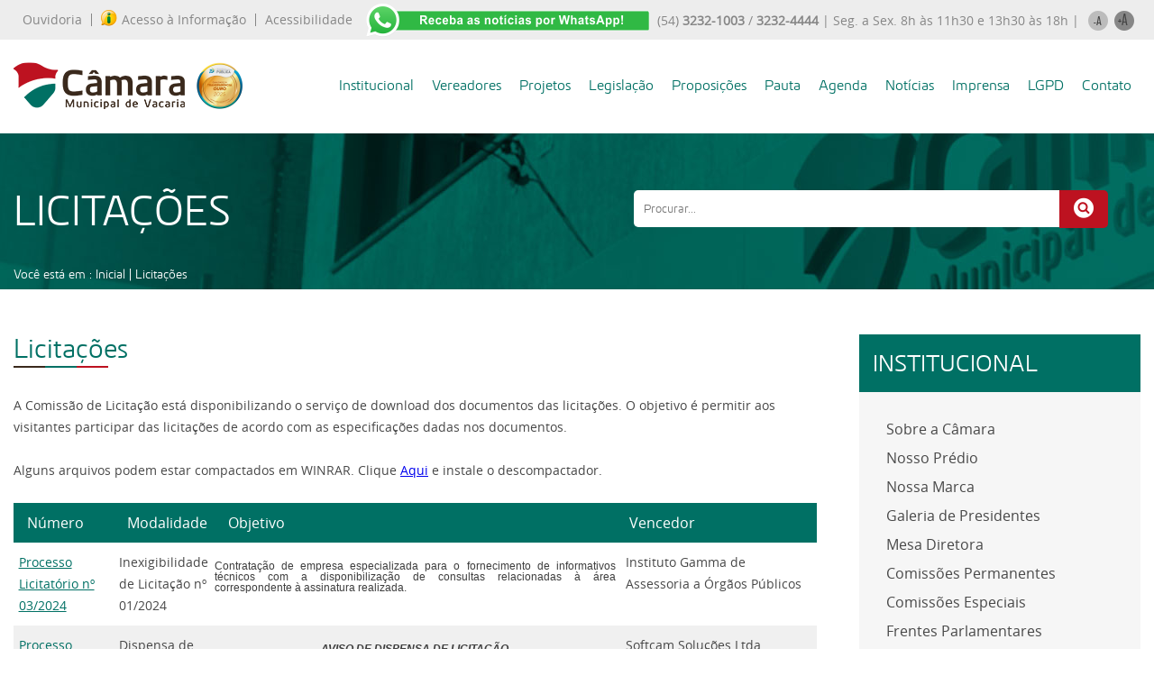

--- FILE ---
content_type: text/html; charset=UTF-8
request_url: https://camaravacaria.rs.gov.br/licitacoes/6
body_size: 39339
content:
<!DOCTYPE html>
<html lang="pt-br">
<head>
<title>Licitações | Câmara Municipal de Vacaria/RS</title>
<meta http-equiv="Content-Type" content="text/html; charset=utf-8" />
<meta name="description" content="Câmara Municipal de Vereadores - Vacaria/RS - (54) 3232-1003" />
<meta name="keywords" content="camara municipal de vacaria, camara vacaria, vereadores vacaria, camara de vereadores vacaria" />
﻿<meta name="viewport" content="initial-scale=1">
<meta charset="UTF-8">
<meta name="robots" content="index,follow" />
<meta name="distribution" content="Global" />
<meta name="rating" content="General" />
<meta name="author" content="Câmara Municipal de Vereadores - Vacaria/RS" />
<meta name="language" content="pt-br" />
<meta name="doc-class" content="Completed" />
<meta name="doc-rights" content="Private" />
<meta name="SKYPE_TOOLBAR" content="SKYPE_TOOLBAR_PARSER_COMPATIBLE" />    
<link rel="shortcut icon" href="/favicon.ico" type="image/x-icon"/>
<link rel="stylesheet" type="text/css" href="/css/slick.css">
<link rel="stylesheet" href="/css/fontes.css" type="text/css" charset="utf-8" />
<link rel="stylesheet" href="/css/estilos.css" type="text/css" charset="utf-8" />
<link rel="stylesheet" href="/css/internas.css" type="text/css" charset="utf-8" />
<link rel="stylesheet" href="/css/chrome.css" type="text/css" charset="utf-8" />
<link href="/css/skdslider.css" rel="stylesheet">
<link rel="stylesheet" media="(max-width: 414px) and (orientation:portrait)" href="/css/mobile.css">

<script src="/jquery/jquery-1.10.2.js" type="text/javascript"></script>
<!--<script src="/jquery/ui/jquery-ui.js"></script>-->

<link rel="stylesheet" href="/css/lightbox.css" type="text/css" charset="utf-8" />
<script src="/js/lightbox.js"></script>
<script src="/js/slick.js" type="text/javascript" charset="utf-8"></script>

<script src="/js/skdslider.js"></script>

<script type="text/javascript">
    jQuery(document).ready(function(){
      jQuery('#demo').skdslider({'delay':5000, 'fadeSpeed': 500,'showNextPrev':true,'showPlayButton':false,'autoStart':true});
      
     });
</script>
<script type="text/javascript">
           jQuery(function($){
           $( '.menu-btn' ).click(function(){
           $('.responsive-menu').toggleClass('expand')
           })
        })
</script>
  <!-- AJAX CONTATO-->
<script>
$(document).ready(function() {
    $('#Form_contato').submit(function(event) {    
        $('#mensagens').empty();
      $.ajax({ 
            type      : 'post', 
            url       : '/action/grava-contato.php', 
            data      : $(this).serialize(),
            dataType  : 'json',
            success   : function(retorno)
                    { 
                      document.getElementById("nome").value = "";
                      document.getElementById("telefone").value = "";
                      document.getElementById("email").value = "";
                      document.getElementById("cidade").value = "";
                      document.getElementById("mensagem").value = "";
                      document.getElementById("soma").value = "";                      
                      $('#mensagens').html(retorno.mensagem);
                      $("#mensagens").slideDown("slow");
                      setTimeout( function(){ $("#mensagens").slideUp("slow", function () {});}, 5000);
                      if(retorno.soma=='no')
                      {
                      setTimeout( function(){ window.location.href = 'contato'; }, 5001);
                      }
                }
          });
        event.preventDefault();
    });
});
</script>
<script>
$(document).ready(function() {
    $('#Form_contato_2').submit(function(event) {    
        $('#mensagens').empty();
      $.ajax({ 
            type      : 'post', 
            url       : '/action/grava-sugestao.php', 
            data      : $(this).serialize(),
            dataType  : 'json',
            success   : function(retorno)
                    { 
                      document.getElementById("nome").value = "";
                      document.getElementById("sobrenome").value = "";
                      document.getElementById("telefone").value = "";
                      document.getElementById("email").value = "";
                      document.getElementById("endereco").value = "";
                      document.getElementById("mensagem").value = "";
                      document.getElementById("soma").value = "";                      
                      $('#mensagens').html(retorno.mensagem);
                      $("#mensagens").slideDown("slow");
                      setTimeout( function(){ $("#mensagens").slideUp("slow", function () {});}, 5000);
                      if(retorno.soma=='no')
                      {
                      setTimeout( function(){ window.location.href = 'banco-de-ideias'; }, 5001);
                      }
                }
          });
        event.preventDefault();
    });
});
</script>
<script>
$(document).ready(function() {
    $('#Form_whats').submit(function(event) {    
        $('#mensagens').empty();
      $.ajax({ 
            type      : 'post', 
            url       : '/action/grava-whats.php', 
            data      : $(this).serialize(),
            dataType  : 'json',
            success   : function(retorno)
                    { 
                      document.getElementById("nome").value = "";
                      document.getElementById("telefone").value = "";
                      document.getElementById("email").value = "";
                      document.getElementById("soma").value = "";                      
                      $('#mensagens').html(retorno.mensagem);
                      $("#mensagens").slideDown("slow");
                      setTimeout( function(){ $("#mensagens").slideUp("slow", function () {});}, 5000);
                      if(retorno.soma=='no')
                      {
                      setTimeout( function(){ window.location.href = 'receber-whatsapp'; }, 5001);
                      }
                }
          });
        event.preventDefault();
    });
});
</script>
    <script type="text/javascript">
    $(document).on('ready', function() {
      $(".lazy").slick({
        lazyLoad: 'ondemand',
        infinite: true
      });
    });
  </script>
<div id="fb-root"></div>
<script>(function(d, s, id) {
  var js, fjs = d.getElementsByTagName(s)[0];
  if (d.getElementById(id)) return;
  js = d.createElement(s); js.id = id;
  js.src = "//connect.facebook.net/pt_BR/sdk.js#xfbml=1&version=v2.3";
  fjs.parentNode.insertBefore(js, fjs);
}(document, 'script', 'facebook-jssdk'));</script>
<script type="text/javascript" charset="utf-8">

$(document).ready(function(){
$("#mais").click(function () {
    
    var size = $(".dados_slide_in p").css('font-size');
    size = size.replace('px', '');
    size = parseInt(size) + 2;     
    $(".dados_slide_in p").animate({'font-size' : size + 'px'});

    var size = $(".dados_noticia h2").css('font-size');
    size = size.replace('px', '');
    size = parseInt(size) + 2;     
    $(".dados_noticia h2").animate({'font-size' : size + 'px'});

    var size = $(".desc_realizacao span").css('font-size');
    size = size.replace('px', '');
    size = parseInt(size) + 2;     
    $(".desc_realizacao span").animate({'font-size' : size + 'px'});    

    var size = $(".desc_realizacao p").css('font-size');
    size = size.replace('px', '');
    size = parseInt(size) + 2;     
    $(".desc_realizacao p").animate({'font-size' : size + 'px'});  
 
  return false;
   });
  //diminuindo a fonte
  $("#menos").click(function () { 

    var size = $(".dados_slide_in p").css('font-size');
    size = size.replace('px', '');
    size = parseInt(size) - 2;     
    $(".dados_slide_in p").animate({'font-size' : size + 'px'});

    var size = $(".dados_noticia h2").css('font-size');
    size = size.replace('px', '');
    size = parseInt(size) - 2;     
    $(".dados_noticia h2").animate({'font-size' : size + 'px'});

    var size = $(".desc_realizacao span").css('font-size');
    size = size.replace('px', '');
    size = parseInt(size) - 2;     
    $(".desc_realizacao span").animate({'font-size' : size + 'px'});      

    var size = $(".desc_realizacao p").css('font-size');
    size = size.replace('px', '');
    size = parseInt(size) - 2;     
    $(".desc_realizacao p").animate({'font-size' : size + 'px'});  
 
    return false;
  });
    
});
</script></head>
<body>
  <div id="barra_sobre">
         <div class="container_barra_sobre">
            <ul>
              <li><a href="https://vacaria.suportecidadao.com.br/" target="n_blank">Ouvidoria </a></li>
              <li><a href="https://www.vacaria.rs.leg.br/sic" target="n_blank"><img src="/img/ico_info_top.png">Acesso à Informação</a></li>
              <li><a href="https://www.vacaria.rs.leg.br/sic/acessibilidade" target="n_blank">Acessibilidade</a></li>
            </ul>
            <a href="https://chat.whatsapp.com/IRr0GER9sDb88kYjldS7mV"><img src="/img/ico_whats_top.png"></a>
            <div class="menu_right_top">
            <p>(54) <strong>3232-1003</strong> / <strong>3232-4444</strong>  |  Seg. a Sex. 8h às 11h30 e 13h30 às 18h  |</p>
              <a href="javascript:void(0)" id="menos"><img src="/img/ico_amenos.png"></a>
              <a href="javascript:void(0)" id="mais"><img src="/img/ico_amais.png"></a>
          </div>

      </div>    
  </div> 
<!-- MENU MOBILE-->
  <div class="mobile-nav">
    <div class="menu-btn" id="menu-btn">
      <span></span>
      <span></span>
      <span></span>
      <span></span>
    </div>
    <div class="logo_mobile"><a href="/"><img src="/img/logo-camara.png"/></a></div> 
 </div>
     <div class="responsive-menu">
            <ul>
              <li><a href="javascript:void(0)">Institucional</a>
                <ul>
                  <li><a href="/institucional" >Sobre a Câmara</a></li>
                  <li><a href="/nosso-predio" >Nosso Prédio</a></li> 
                  <li><a href="/nossa-marca" >Nossa Marca</a></li>                   
                  <li><a href="/galeria-de-presidentes" >Galeria de Presidentes</a></li>
                  <li><a href="/mesa-diretora" >Mesa Diretora</a></li>  
                  <li><a href="/comissoes-permanentes" >Comissões Permanentes</a></li>
                  <li><a href="/comissoes-especiais" >Comissões Especiais</a></li>  
                  <li><a href="/frentes-parlamentares" >Frentes Parlamentares</a></li>
                  <li><a href="/procuradoria-especial-da-mulher" >Procuradoria Especial da Mulher</a></li>
                  <li><a href="/honrarias" >Honrarias</a></li> 
                  <li><a href="/concurso-de-poesias" >Concurso de Poesias</a></li>                 
                  <li><a href="/organograma" >Organograma</a></li>
                  <li><a href="/faq" >FAQ - Perguntas Frequentes</a></li>                                                    
                  <li><a href="/vacaria-em-fotos" >Livro Só Para Lembrar:<br>VACARIA EM FOTOS - ADHEMAR PINOTTI</a></li>     
                </ul>
              </li>
              <li><a href="https://vacaria.govbr.cloud/pronimtb_CM/" >Portal da Transparência</a></li>
              <li><a href="https://vacaria.govbr.cloud/PortalServidorCM/" target="n_blank">Portal do Servidor</a></li> 
              <li><a href="/licitacoes" class="selected">Licitações</a></li>              
              <li><a href="/vereadores" >Vereadores</a></li>
              <li><a href="https://www.vacaria.rs.leg.br/proposicoes/pesquisa?definicao=projeto&tipo=&number=&ano=&data_ini=&data_fim=&autoria=&situacao=&interesse=&palavras_chave=&palavras_chave_opcao=palavra_todas&criterios_titulo=Atividades+Legislativas&criterios=#pesquisa" target="n_blank">Projetos</a></li>
              <li><a href="https://www.vacaria.rs.leg.br/proposicoes/pesquisa?definicao=legislacao&tipo=&number=&ano=&data_ini=&data_fim=&palavras_chave=&autoria=&vigencia=&criterios_titulo=Atividades+Legislativas&criterios=" target="n_blank">Legislação</a></li> 
              <li><a href="https://www.vacaria.rs.leg.br/proposicoes/pesquisa?definicao=proposicao&tipo=&number=&ano=&data_ini=&data_fim=&palavras_chave=&autoria=&situacao=0&criterios_titulo=Atividades+Legislativas&criterios=" target="n_blank">Proposições</a></li> 
              <li><a href="https://www.vacaria.rs.leg.br/diariooficial" target="n_blank">Diário oficial legislativo</a></li>     
              <li><a href="https://www.vacaria.rs.leg.br/pautas" target="n_blank">Pautas</a></li>
              <li><a href="https://www.vacaria.rs.leg.br/calendario" target="n_blank">Agenda</a></li>
              <li><a href="/noticias" >Notícias</a></li>
              <li><a href="javascript:void(0)">Imprensa</a>
                <ul>
                  <li><a href="/camara-informa" >Rádio: Câmara Informa</a></li>
                  <li><a href="/tv-camara">TV Câmara</a></li> 
                  <li><a href="https://www.flickr.com/photos/201780769@N05">Fotos</a></li> 
                </ul>              
              </li>
                 <li><a href="https://www.vacaria.rs.leg.br/imprensa/destaques/LGPD-_Protecao-de-Dados_/1/0/759">LGPD</a></li>
              <li><a href="/contato" >Contato</a></li>
            </ul>
     </div>
<div class="container_site bg_mobile_links">
  <div class="container_corpo">
    <div class="mobile_link">
     <a href="/portal-da-transparencia"><span class="flaticon-search"></span>Portal Transparência</a>
    </div>
    <div class="mobile_link">
      <a href="http://www.camaravacaria.igamtec.com.br/camara/lai" target="n_blank"><img src="/img/ico_info_top.png">Acesso à Informação</a>
    </div>    
  </div>
</div>     <!-- FIM MENU MOBILE -->
<!-- MENU FIXO -->
     <div class="header">
      <div class="container_menu">
        <div class="container_menu_interno">
          <div class="container_logo_top">
            <a href="/" id="logo"><img src="/img/logo-camara.png"></a>
          </div> 
            <ul>
              <li><a href="javascript:void(0)">Institucional</a>
                <ul>
                  <li><a href="/institucional" >Sobre a Câmara</a></li>
                  <li><a href="/nosso-predio" >Nosso Prédio</a></li>
                  <li><a href="/nossa-marca" >Nossa Marca</a></li>    
                  <li><a href="/carta_de-servicos_final.pdf" >Carta de Serviços</a></li>                 
                  <li><a href="/galeria-de-presidentes" >Galeria de Presidentes</a></li>
                  <li><a href="/mesa-diretora" >Mesa Diretora</a></li>  
                  <li><a href="/comissoes-permanentes" >Comissões Permanentes</a></li>
                  <li><a href="/comissoes-especiais" >Comissões Especiais</a></li>  
                  <li><a href="/frentes-parlamentares" >Frentes Parlamentares</a></li> 
                  <li><a href="/procuradoria-especial-da-mulher" >Procuradoria Especial da Mulher</a></li>
                  <li><a href="/honrarias" >Honrarias</a></li> 
                  <li><a href="/concurso-de-poesias" >Concurso de Poesias</a></li>                  
                  <li><a href="/organograma" >Organograma</a></li>
                  <li><a href="/faq" >FAQ - Perguntas Frequentes</a></li>                                                    
                  <li><a href="/vacaria-em-fotos" >Livro Só Para Lembrar:<br>VACARIA EM FOTOS - ADHEMAR PINOTTI</a></li>   
                </ul>
              </li>
              <li><a href="/vereadores" >Vereadores</a></li>
              <li><a href="https://www.vacaria.rs.leg.br/proposicoes/pesquisa?definicao=projeto&tipo=&number=&ano=&data_ini=&data_fim=&autoria=&situacao=&interesse=&palavras_chave=&palavras_chave_opcao=palavra_todas&criterios_titulo=Atividades+Legislativas&criterios=#pesquisa" target="n_blank">Projetos</a></li>
              <li><a href="https://www.vacaria.rs.leg.br/proposicoes/pesquisa?definicao=legislacao&tipo=&number=&ano=&data_ini=&data_fim=&palavras_chave=&autoria=&vigencia=&criterios_titulo=Atividades+Legislativas&criterios=" target="n_blank">Legislação</a></li> 
              <li><a href="https://www.vacaria.rs.leg.br/proposicoes/pesquisa?definicao=proposicao&tipo=&number=&ano=&data_ini=&data_fim=&palavras_chave=&autoria=&situacao=0&criterios_titulo=Atividades+Legislativas&criterios=" target="n_blank">Proposições</a></li>  
                                   
              <li><a href="https://www.vacaria.rs.leg.br/pautas" target="n_blank">Pauta</a></li>
              <li><a href="https://www.vacaria.rs.leg.br/calendario" target="n_blank">Agenda</a></li>
              <li><a href="/noticias" >Notícias</a></li>
              <li><a href="javascript:void(0)">Imprensa</a>
                <ul>
                  <li><a href="/camara-informa" >Rádio: Câmara Informa</a></li>
                  <li><a href="/tv-camara" >TV Câmara</a></li>                                  
                  <li><a href="https://www.flickr.com/photos/201780769@N05" >Fotos</a></li>   
                </ul>              
              </li>
              
               <li><a href="https://www.vacaria.rs.leg.br/imprensa/destaques/LGPD-_Protecao-de-Dados_/1/0/759">LGPD</a></li>
              <li><a href="/contato" >Contato</a></li>
            </ul>
          </div>
        </div>
    </div>
<!-- CORPO -->
<div class="container_site bg_interno">
	<div class="container_corpo">
		<div class="container_topo_interno">
			<div class="half">
				<h2>LICITAÇÕES</h2>
				<div class="breadcumbs"><p>Você está em : <a href="/">Inicial</a> | <a href="/licitacoes">Licitações</a></p></div>
			</div>
			<div class="half">
	          <div class="container_busca_top">
	           <form method="get" action="/busca">
	            <input type="text" name="b" required placeholder="Procurar...">
	            <button type="submit" value=""><span class="flaticon-search"></span></button> 
	          </form>
             </div>
			</div>
		</div>	
	</div>
</div>
<div class="container_site">
	<div class="container_corpo">
		<div class="corpo_75">
			<div class="container_institucional">
				<div class="cabecalho">
					<h1>Licitações</h1>
					<div class="barrinha_cabecalho">
						<span class="marrom"></span>
						<span class="verde"></span>
						<span class="vermelho"></span>
					</div>
				</div>
			<div class="corpo_institucional">				
				<p>A Comissão de Licitação está disponibilizando o serviço de download dos documentos das licitações. O objetivo é permitir aos visitantes participar das licitações de acordo com as especificações dadas nos documentos.<br><br>
					Alguns arquivos podem estar compactados em WINRAR. Clique <a href="https://www.win-rar.com/postdownload.html?&L=0&f=wrar550br.exe&spV=true&subD=true">Aqui</a> e instale o descompactador.<br><br>
				</p>
                <div class="cabecalho_contas">
                	<div class="bloco_25">
	                	<div class="half">
	                		<p>Número</p>
	                	</div>
	                	<div class="half">
	                		<p>Modalidade</p>
	                	</div>                		
                	</div>
                	<div class="half">
                		<p>Objetivo</p>
                	</div>
                	<div class="bloco_25">
                		<p>Vencedor</p>
                	</div>                	                	
                </div>	
                            							
				                <div class="linha_licitacoes"  style="background-color: ">
				                	<div class="bloco_25">
					                	<div class="half">
					                		<p><a href="/licitacao/224">Processo Licitatório nº 03/2024</a></p>	
					                	</div>
					                	<div class="half">
					                		<p>Inexigibilidade de Licitação nº 01/2024</p>
					                	</div>                		
				                	</div>
				                	<div class="half">
				                		<p><div style="text-align:justify"><span style="font-size:12px">Contrata&ccedil;&atilde;o de empresa especializada para o fornecimento de informativos t&eacute;cnicos com a disponibiliza&ccedil;&atilde;o de consultas relacionadas &agrave; &aacute;rea correspondente &agrave; assinatura realizada.</span></div>
</p>
				                	</div>
				                	<div class="bloco_25">
				                		<p>Instituto Gamma de Assessoria a Órgãos Públicos</p>
				                	</div>                	                	
				                </div>				               							
												
				                <div class="linha_licitacoes"  style="background-color: #f0f0f0">
				                	<div class="bloco_25">
					                	<div class="half">
					                		<p><a href="/licitacao/223">Processo Licitatório nº 02/2024</a></p>	
					                	</div>
					                	<div class="half">
					                		<p>Dispensa de licitação nº 02/2024</p>
					                	</div>                		
				                	</div>
				                	<div class="half">
				                		<p><div style="text-align:center"><em><strong>AVISO DE DISPENSA DE LICITA&Ccedil;&Atilde;O</strong></em><br />
&nbsp;</div>

<div style="text-align:justify">Contrata&ccedil;&atilde;o de empresa especializada para a presta&ccedil;&atilde;o de servi&ccedil;o de loca&ccedil;&atilde;o de software, de sistema integrados para C&acirc;mara Municipal de Vacaria.<br />
<br />
Data e hora limite para a entrega das propostas de pre&ccedil;os: Ate&acute;&agrave;s 17 h, hor&aacute;rio de Bras&iacute;lia/DF do dia 01/04/2024.<br />
<br />
Endere&ccedil;o eletr&ocirc;nico para envio da proposta: licita&ccedil;oes@camaravacaria.rs.gov.br</div>
</p>
				                	</div>
				                	<div class="bloco_25">
				                		<p>Softcam Soluções Ltda.</p>
				                	</div>                	                	
				                </div>				               							
												
				                <div class="linha_licitacoes"  style="background-color: #fff">
				                	<div class="bloco_25">
					                	<div class="half">
					                		<p><a href="/licitacao/221">Processo Licitatório nº 01/2024</a></p>	
					                	</div>
					                	<div class="half">
					                		<p>Dispensa de Licitação nº 01/2024</p>
					                	</div>                		
				                	</div>
				                	<div class="half">
				                		<p><div style="text-align:justify"><span style="font-size:12px">Contrata&ccedil;&atilde;o tempor&aacute;ria por at&eacute; 12 (doze) meses, de car&aacute;ter emergencial, de empresa especializada para a presta&ccedil;&atilde;o de servi&ccedil;o especializado na &aacute;rea de inform&aacute;tica, para loca&ccedil;&atilde;o da licen&ccedil;a de uso (manuten&ccedil;&atilde;o dos m&oacute;dulos de software) de sistema integrado de gest&atilde;o p&uacute;blica, para uso da C&acirc;mara Municipal de Vacaria.</span></div>
</p>
				                	</div>
				                	<div class="bloco_25">
				                		<p>GovernançaBrasil Sul Tecnologia Ltda.</p>
				                	</div>                	                	
				                </div>				               							
												
				                <div class="linha_licitacoes"  style="background-color: #f0f0f0">
				                	<div class="bloco_25">
					                	<div class="half">
					                		<p><a href="/licitacao/220">Processo Licitatório nº 14/2023</a></p>	
					                	</div>
					                	<div class="half">
					                		<p>Tomada de Preços nº 02/2023</p>
					                	</div>                		
				                	</div>
				                	<div class="half">
				                		<p><span style="font-size:12px">CONTRATA&Ccedil;&Atilde;O DE EMPRESA ESPECIALIZADA EM SERVI&Ccedil;O DE REFORMA E ADAPTA&Ccedil;&Atilde;O, DOS BANHEIROS DO SEGUNDO PISO E DO PLEN&Aacute;RIO DA C&Acirc;MARA MUNICIPAL DE VACARIA, INCLUINDO M&Atilde;O DE OBRA E TODO O MATERIAL NECESS&Aacute;RIO &Agrave; EXECU&Ccedil;&Atilde;O DO SERVI&Ccedil;O.</span></p>
				                	</div>
				                	<div class="bloco_25">
				                		<p>Gemma Construtora e Incorporadora Ltda.</p>
				                	</div>                	                	
				                </div>				               							
												
				                <div class="linha_licitacoes"  style="background-color: #fff">
				                	<div class="bloco_25">
					                	<div class="half">
					                		<p><a href="/licitacao/219">Processo Licitatório nº 13/2023</a></p>	
					                	</div>
					                	<div class="half">
					                		<p>Inexigibilidade de Licitação nº 01/2023</p>
					                	</div>                		
				                	</div>
				                	<div class="half">
				                		<p><span style="color:#000000"><span style="font-size:medium">Realiza&ccedil;&atilde;o do </span></span><span style="color:#000000"><span style="font-size:medium">treinamento, do curso: Condutas Vedadas aos Agentes P&uacute;blicos Municipais no Per&iacute;odo Eleitoral de 2024.</span></span></p>
				                	</div>
				                	<div class="bloco_25">
				                		<p>Igam  Corporativo Cursos e Assessoria S/S Ltda.</p>
				                	</div>                	                	
				                </div>				               							
												
				                <div class="linha_licitacoes"  style="background-color: #f0f0f0">
				                	<div class="bloco_25">
					                	<div class="half">
					                		<p><a href="/licitacao/218">Processo Licitatório nº 12/2023</a></p>	
					                	</div>
					                	<div class="half">
					                		<p>Carta Convite nº 03/2023</p>
					                	</div>                		
				                	</div>
				                	<div class="half">
				                		<p>Aquisi&ccedil;&atilde;o de equipamentos audiovisual e de inform&aacute;tica, para a C&acirc;mara Municipal de Vacaria.</p>
				                	</div>
				                	<div class="bloco_25">
				                		<p>Informaq Produtos e Serviços de Informática e Thaina Schumacher</p>
				                	</div>                	                	
				                </div>				               							
												
				                <div class="linha_licitacoes"  style="background-color: #fff">
				                	<div class="bloco_25">
					                	<div class="half">
					                		<p><a href="/licitacao/217">Processo Licitatório nº 11/2023</a></p>	
					                	</div>
					                	<div class="half">
					                		<p>Dispensa de licitação nº 08/2023</p>
					                	</div>                		
				                	</div>
				                	<div class="half">
				                		<p><div style="text-align:justify"><span style="font-size:12px">Contrata&ccedil;&atilde;o em car&aacute;ter emergencial pelo per&iacute;odo de at&eacute; 180 (Cento e Oitenta) dias, de empresa especializada para a presta&ccedil;&atilde;o de servi&ccedil;o especializado na &aacute;rea de inform&aacute;tica, para loca&ccedil;&atilde;o da licen&ccedil;a de uso (manuten&ccedil;&atilde;o dos m&oacute;dulos de software) de sistema integrado de gest&atilde;o p&uacute;blica, para uso da C&acirc;mara Municipal de Vacaria.</span></div>
</p>
				                	</div>
				                	<div class="bloco_25">
				                		<p>GovernançaBrasil S/A Tecnologia e gestão de Serviços</p>
				                	</div>                	                	
				                </div>				               							
												
				                <div class="linha_licitacoes"  style="background-color: #f0f0f0">
				                	<div class="bloco_25">
					                	<div class="half">
					                		<p><a href="/licitacao/216">Processo Licitatório nº 10/2023</a></p>	
					                	</div>
					                	<div class="half">
					                		<p>Carta Convite nº 02/2023</p>
					                	</div>                		
				                	</div>
				                	<div class="half">
				                		<p><span style="font-size:12px">CONTRATA&Ccedil;&Atilde;O DE EMPRESA ESPECIALIZADA PARA RESTAURA&Ccedil;&Atilde;O E ADEQUA&Ccedil;&Atilde;O DE 01 (UM) ELEVADOR DE PASSAGEIRO/ACESSIBILIDADE E MANUTEN&Ccedil;&Atilde;O MENSAL, INSTALADO NO PR&Eacute;DIO SEDE DA C&Acirc;MARA MUNICIPAL DE VACARIA.</span></p>
				                	</div>
				                	<div class="bloco_25">
				                		<p>Caxias Manutenção de Máquinas e Equipamentos Ltda.</p>
				                	</div>                	                	
				                </div>				               							
												
				                <div class="linha_licitacoes"  style="background-color: #fff">
				                	<div class="bloco_25">
					                	<div class="half">
					                		<p><a href="/licitacao/215">Processo Licitatório nº 09/2023</a></p>	
					                	</div>
					                	<div class="half">
					                		<p>Dispensa de licitação nº 07/2023</p>
					                	</div>                		
				                	</div>
				                	<div class="half">
				                		<p><span style="font-size:12px"><span style="color:#000000">Aquisi&ccedil;&atilde;o de 01 (uma) Smart TV 55 polegadas &ndash; UHD 4K &ndash; LED &ndash; USB &ndash; Wi-Fi Bluetooth &ndash; 3 HDMI, para ser utilizada nas reuni&otilde;es realizadas na sala de Reuni&otilde;es da Presid&ecirc;ncia da C&acirc;mara Municipal de Vacaria.</span></span></p>
				                	</div>
				                	<div class="bloco_25">
				                		<p>Lojas Quero Quero S.A.</p>
				                	</div>                	                	
				                </div>				               							
												
				                <div class="linha_licitacoes"  style="background-color: #f0f0f0">
				                	<div class="bloco_25">
					                	<div class="half">
					                		<p><a href="/licitacao/214">Processo Licitatório nº 08/2023</a></p>	
					                	</div>
					                	<div class="half">
					                		<p>Tomada de Preços nº 01/2023</p>
					                	</div>                		
				                	</div>
				                	<div class="half">
				                		<p><span style="font-size:12px">CONTRATA&Ccedil;&Atilde;O DE EMISSORA DE R&Aacute;DIO DIFUS&Atilde;O COM 10 KW DE POT&Ecirc;NCIA, PARA DIVULGAR OS TRABALHOS LEGISLATIVOS DA C&Acirc;MARA MUNICIPAL DE VACARIA.</span></p>
				                	</div>
				                	<div class="bloco_25">
				                		<p>Sistema Vacariense de Comunicações Ltda; e Fundação Cultural Fátima de Comunicações Ltda.</p>
				                	</div>                	                	
				                </div>				               							
										<div class="menu_paginacao">
						<ul>
							 <li><a href="/licitacoes/1"> 1 </a> </li> <li><a href="/licitacoes/2"> 2 </a> </li> <li><a href="/licitacoes/3"> 3 </a> </li> <li><a href="/licitacoes/4"> 4 </a> </li> <li><a href="/licitacoes/5"> 5 </a> </li> <li><a href="#" class="pg_ativa">6</a></li> <li><a href="/licitacoes/7"> 7 </a> </li> <li><a href="/licitacoes/8"> 8 </a> </li> <li><a href="/licitacoes/9"> 9 </a> </li> <li><a href="/licitacoes/10"> 10 </a> </li> <li><a href="/licitacoes/11"> 11 </a> </li> <li><a href="/licitacoes/12"> 12 </a> </li> <li><a href="/licitacoes/13"> 13 </a> </li> <li><a href="/licitacoes/14"> 14 </a> </li>						</ul>
					</div>

								               		
			</div>
									              
				<div class="rodape_institucional">
					<div class="container_compartilhar">
					<p>Compartilhar</p>
					<div class="botoes_compartilhar">
						<div id="face_vnot"><div class="fb-share-button" data-href="http://www.camaravacaria.rs.gov.br/veiculos" data-layout="button_count"></div></div>
						<div id="twitter_vnot"><a href="https://twitter.com/share" class="twitter-share-button" data-lang="en">Tweet</a>
	                    <script>!function(d,s,id){var js,fjs=d.getElementsByTagName(s)[0];if(!d.getElementById(id)){js=d.createElement(s);js.id=id;js.src="https://platform.twitter.com/widgets.js";fjs.parentNode.insertBefore(js,fjs);}}(document,"script","twitter-wjs");</script></div>
					</div>
					</div>
				</div>
			</div> 
		</div>
		<div class="sidebar_25">
			<div class="container_menu_sidebar">
	<h3>INSTITUCIONAL</h3>
		<ul>
			<li>
                  <li><a href="/institucional" >Sobre a Câmara</a></li>
                  <li><a href="/nosso-predio" >Nosso Prédio</a></li> 
                  <li><a href="/nossa-marca" >Nossa Marca</a></li>                   
                  <li><a href="/galeria-de-presidentes" >Galeria de Presidentes</a></li>
                  <li><a href="/mesa-diretora" >Mesa Diretora</a></li>  
                  <li><a href="/comissoes-permanentes" >Comissões Permanentes</a></li>
                  <li><a href="/comissoes-especiais" >Comissões Especiais</a></li>  
                  <li><a href="/frentes-parlamentares" >Frentes Parlamentares</a></li> 
                  <li><a href="/procuradoria-especial-da-mulher" >Procuradoria Especial da Mulher</a></li>
                  <li><a href="/honrarias" >Honrarias</a></li> 
                  <li><a href="/concurso-de-poesias" >Concurso de Poesias</a></li>                    
                  <li><a href="/organograma" >Organograma</a></li>
                  <li><a href="/faq" >FAQ - Perguntas Frequentes</a></li>			    					    					    	
		</ul>
 </div>

 			<a href="http://www.camaravacaria.igamtec.com.br/tvcamara" target="n_blank">
				<img src="/img/banner_tv_camara.png" class="banner_info">
			</a>		</div>		
	</div>
</div>		
<!-- RODAPE -->
<div class="container_site">
	<div class="container_corpo">
		<div class="barrinha_rodape"></div>	
	</div>
</div>
 <div class="container_rodape">
	<div class="container_corpo_rodape">
		<div class="container_atendimento_rodape">
			<div class="bloco_75">
				<img src="/img/logo-camara-rodape.png">		
			</div>
			<div class="bloco_25">
				<p><span>ATENDIMENTO AO PÚBLICO:</span>
Segunda a Sexta-feira das 8h às 11h30 e das 13h30 às 18h.</p>		
			</div>							
		</div>
		<div class="bloco_25">
			<div class="bloco_rodape">
				<h4>INFORMAÇÕES</h4>
				<div class="barrinha_menu_rodape">
					<div></div>
				</div>
				<p>54 <strong>3232-1003 | 3232-4444</strong><br>
					camara@camaravacaria.rs.gov.br<br><br>
					Rua Júlio de Castilhos, 1302<br>Centro - Vacaria/RS<br>CEP: 95200-040<br><br>
				</p>
				
			</div>
		</div>		
		<div class="bloco_25">
			<div class="bloco_rodape">
				<h4>MAPA DO SITE</h4>
				<div class="barrinha_menu_rodape">
					<div></div>
				</div>
				<div class="half">				
					<ul>
		              <li><a href="/institucional">Institucional</a></li>
		              <li><a href="/vereadores">Vereadores</a></li>
              <li><a href="https://www.vacaria.rs.leg.br/proposicoes/pesquisa?definicao=projeto&tipo=&number=&ano=&data_ini=&data_fim=&palavras_chave=&autoria=&situacao=0&criterios_titulo=Atividades+Legislativas&criterios=" target="n_blank">Projetos</a></li>
              <li><a href="https://www.vacaria.rs.leg.br/proposicoes/pesquisa?definicao=legislacao&tipo=&number=&ano=&data_ini=&data_fim=&palavras_chave=&autoria=&vigencia=&criterios_titulo=Atividades+Legislativas&criterios=" target="n_blank">Legislação</a></li> 
              <li><a href="https://www.vacaria.rs.leg.br/proposicoes/pesquisa?definicao=proposicao&tipo=&number=&ano=&data_ini=&data_fim=&palavras_chave=&autoria=&situacao=0&criterios_titulo=Atividades+Legislativas&criterios=" target="n_blank">Proposições</a></li> 
		              <li><a href="https://www.vacaria.rs.leg.br/pautas" target="n_blank">Pautas</a></li>
	              
	                </ul>
	            </div>
				<div class="half">				
					<ul>
		              <li><a href="https://vacaria.govbr.cloud/PortalServidorCM/" target="n_blank">Portal do Servidor</a></li>						
		              <li><a href="/intranet">Intranet</a></li>
		              <li><a href="https://www.vacaria.rs.leg.br/calendario" target="n_blank">Agenda</a></li>
		              <li><a href="/noticias">Notícias</a></li>			              
		              <li><a href="/imprensa">Imprensa</a></li>
		              <li><a href="/contato">Contato</a></li>
	                </ul>
	            </div>	            
			</div>
		</div>
		<div class="bloco_25">
			<div class="bloco_rodape">
				<h4>SIGA-NOS</h4>
				<div class="barrinha_menu_rodape">
					<div></div>
				</div>	
						        <div id="fb-root"></div>
								<script>(function(d, s, id) {
								  var js, fjs = d.getElementsByTagName(s)[0];
								  if (d.getElementById(id)) return;
								  js = d.createElement(s); js.id = id;
								  js.src = "//connect.facebook.net/pt_BR/sdk.js#xfbml=1&version=v2.6&appId=1502504003408468";
								  fjs.parentNode.insertBefore(js, fjs);
								}(document, 'script', 'facebook-jssdk'));</script>
								<div class="fb-page" data-href="https://www.facebook.com/camaramunicipalvacaria" data-small-header="false" data-adapt-container-width="true" data-hide-cover="false" data-show-facepile="false"><div class="fb-xfbml-parse-ignore"><blockquote cite="https://www.facebook.com/camaramunicipalvacaria"><a href="https://www.facebook.com/camaramunicipalvacaria">Câmara Municipal de Vacaria</a></blockquote></div></div>						

			</div>
		</div>
		<div class="bloco_25">
			<div class="bloco_rodape">
					<img src="/img/selo_2025.png">		
				<div class="social_rodape">
					<a href="https://www.facebook.com/camaramunicipalvacaria"><span class="flaticon-facebook-logo"></span></a>
					<!--<a href=""><span class="flaticon-twitter"></span></a>-->
					<a href="https://www.youtube.com/channel/UCoDDiYMyWXKUEP_SBSHRv9g"><span class="flaticon-youtube"></span></a>
				  <a href="https://www.instagram.com/camaramunicipalvacaria/"><span class="flaticon-instagram-symbol"></span></a>
					<a href="https://api.whatsapp.com/send?phone=555432324444&text=Oi! Estou entrando em contato pelo Whatsapp da Câmara. Poderia me ajudar?"><span class="flaticon-whatsapp"></span></a>
				</div>
			</div>
		</div>		
	</div>
 </div>
  <div class="container_copy">
  	<div class="container_copy_interno">
  	<p>Este site é mantido pelo Departamento de Comunicação Social da Câmara Municipal de Vacaria | site desenvolvido por <a href="http://www.6i.com.br">Six interfaces</a></p>
   	</div>
  </div>
  <!-- Global site tag (gtag.js) - Google Analytics -->
<script async src="https://www.googletagmanager.com/gtag/js?id=UA-1958115-45"></script>
<script>
  window.dataLayer = window.dataLayer || [];
  function gtag(){dataLayer.push(arguments);}
  gtag('js', new Date());

  gtag('config', 'UA-1958115-45');
</script>
<!-- FIM RODAPE -->
</body>
</html>